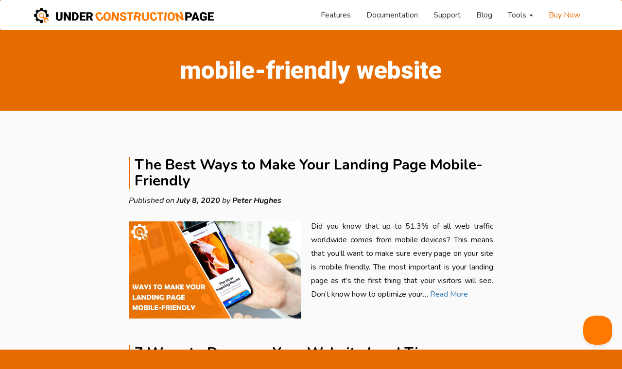

--- FILE ---
content_type: text/html; charset=UTF-8
request_url: https://underconstructionpage.com/tag/mobile-friendly-website/
body_size: 7749
content:
<!DOCTYPE html>
<html lang="en">
  <head>
    <meta charset="utf-8">
    <meta http-equiv="X-UA-Compatible" content="IE=edge">
    <meta name="viewport" content="width=device-width, initial-scale=1">
    <meta name="author" content="WebFactory Ltd">
    <meta name="referrer" content="always">
    <!-- HTML5 shim and Respond.js for IE8 support of HTML5 elements and media queries -->
    <!--[if lt IE 9]>
      <script src="https://oss.maxcdn.com/html5shiv/3.7.3/html5shiv.min.js"></script>
      <script src="https://oss.maxcdn.com/respond/1.4.2/respond.min.js"></script>
    <![endif]-->
  <meta name='robots' content='index, follow, max-image-preview:large, max-snippet:-1, max-video-preview:-1' />

	<!-- This site is optimized with the Yoast SEO plugin v20.7 - https://yoast.com/wordpress/plugins/seo/ -->
	<title>mobile-friendly website Archives - UnderConstructionPage</title>
	<link rel="canonical" href="https://underconstructionpage.com/tag/mobile-friendly-website/" />
	<meta property="og:locale" content="en_US" />
	<meta property="og:type" content="article" />
	<meta property="og:title" content="mobile-friendly website Archives - UnderConstructionPage" />
	<meta property="og:url" content="https://underconstructionpage.com/tag/mobile-friendly-website/" />
	<meta property="og:site_name" content="UnderConstructionPage" />
	<meta property="og:image" content="https://underconstructionpage.com/wp-content/uploads/2017/07/underconstruction-twitter.png" />
	<meta property="og:image:width" content="573" />
	<meta property="og:image:height" content="353" />
	<meta property="og:image:type" content="image/png" />
	<meta name="twitter:card" content="summary_large_image" />
	<meta name="twitter:site" content="@webfactoryltd" />
	<script type="application/ld+json" class="yoast-schema-graph">{"@context":"https://schema.org","@graph":[{"@type":"CollectionPage","@id":"https://underconstructionpage.com/tag/mobile-friendly-website/","url":"https://underconstructionpage.com/tag/mobile-friendly-website/","name":"mobile-friendly website Archives - UnderConstructionPage","isPartOf":{"@id":"https://underconstructionpage.com/#website"},"primaryImageOfPage":{"@id":"https://underconstructionpage.com/tag/mobile-friendly-website/#primaryimage"},"image":{"@id":"https://underconstructionpage.com/tag/mobile-friendly-website/#primaryimage"},"thumbnailUrl":"https://underconstructionpage.com/wp-content/uploads/2020/07/ways-to-make-your-landing-page-mobile-friendly.jpg","breadcrumb":{"@id":"https://underconstructionpage.com/tag/mobile-friendly-website/#breadcrumb"},"inLanguage":"en-US"},{"@type":"ImageObject","inLanguage":"en-US","@id":"https://underconstructionpage.com/tag/mobile-friendly-website/#primaryimage","url":"https://underconstructionpage.com/wp-content/uploads/2020/07/ways-to-make-your-landing-page-mobile-friendly.jpg","contentUrl":"https://underconstructionpage.com/wp-content/uploads/2020/07/ways-to-make-your-landing-page-mobile-friendly.jpg","width":1200,"height":675,"caption":"The Best Ways to Make Your Landing Page Mobile-friendly"},{"@type":"BreadcrumbList","@id":"https://underconstructionpage.com/tag/mobile-friendly-website/#breadcrumb","itemListElement":[{"@type":"ListItem","position":1,"name":"Home","item":"https://underconstructionpage.com/"},{"@type":"ListItem","position":2,"name":"mobile-friendly website"}]},{"@type":"WebSite","@id":"https://underconstructionpage.com/#website","url":"https://underconstructionpage.com/","name":"UnderConstructionPage","description":"Premium WordPress plugin","publisher":{"@id":"https://underconstructionpage.com/#organization"},"potentialAction":[{"@type":"SearchAction","target":{"@type":"EntryPoint","urlTemplate":"https://underconstructionpage.com/?s={search_term_string}"},"query-input":"required name=search_term_string"}],"inLanguage":"en-US"},{"@type":"Organization","@id":"https://underconstructionpage.com/#organization","name":"WebFactory Ltd","url":"https://underconstructionpage.com/","logo":{"@type":"ImageObject","inLanguage":"en-US","@id":"https://underconstructionpage.com/#/schema/logo/image/","url":"https://underconstructionpage.com/wp-content/uploads/2017/07/underconstruction-twitter.png","contentUrl":"https://underconstructionpage.com/wp-content/uploads/2017/07/underconstruction-twitter.png","width":573,"height":353,"caption":"WebFactory Ltd"},"image":{"@id":"https://underconstructionpage.com/#/schema/logo/image/"},"sameAs":["https://www.facebook.com/WebFactoryLtd/","https://twitter.com/webfactoryltd"]}]}</script>
	<!-- / Yoast SEO plugin. -->


<link rel='dns-prefetch' href='//use.fontawesome.com' />
<link rel='dns-prefetch' href='//fonts.googleapis.com' />
<link rel='dns-prefetch' href='//www.googletagmanager.com' />
<link rel='stylesheet' id='classic-theme-styles-css' href='https://underconstructionpage.com/wp-includes/css/classic-themes.min.css' type='text/css' media='all' />
<style id='global-styles-inline-css' type='text/css'>
body{--wp--preset--color--black: #000000;--wp--preset--color--cyan-bluish-gray: #abb8c3;--wp--preset--color--white: #ffffff;--wp--preset--color--pale-pink: #f78da7;--wp--preset--color--vivid-red: #cf2e2e;--wp--preset--color--luminous-vivid-orange: #ff6900;--wp--preset--color--luminous-vivid-amber: #fcb900;--wp--preset--color--light-green-cyan: #7bdcb5;--wp--preset--color--vivid-green-cyan: #00d084;--wp--preset--color--pale-cyan-blue: #8ed1fc;--wp--preset--color--vivid-cyan-blue: #0693e3;--wp--preset--color--vivid-purple: #9b51e0;--wp--preset--gradient--vivid-cyan-blue-to-vivid-purple: linear-gradient(135deg,rgba(6,147,227,1) 0%,rgb(155,81,224) 100%);--wp--preset--gradient--light-green-cyan-to-vivid-green-cyan: linear-gradient(135deg,rgb(122,220,180) 0%,rgb(0,208,130) 100%);--wp--preset--gradient--luminous-vivid-amber-to-luminous-vivid-orange: linear-gradient(135deg,rgba(252,185,0,1) 0%,rgba(255,105,0,1) 100%);--wp--preset--gradient--luminous-vivid-orange-to-vivid-red: linear-gradient(135deg,rgba(255,105,0,1) 0%,rgb(207,46,46) 100%);--wp--preset--gradient--very-light-gray-to-cyan-bluish-gray: linear-gradient(135deg,rgb(238,238,238) 0%,rgb(169,184,195) 100%);--wp--preset--gradient--cool-to-warm-spectrum: linear-gradient(135deg,rgb(74,234,220) 0%,rgb(151,120,209) 20%,rgb(207,42,186) 40%,rgb(238,44,130) 60%,rgb(251,105,98) 80%,rgb(254,248,76) 100%);--wp--preset--gradient--blush-light-purple: linear-gradient(135deg,rgb(255,206,236) 0%,rgb(152,150,240) 100%);--wp--preset--gradient--blush-bordeaux: linear-gradient(135deg,rgb(254,205,165) 0%,rgb(254,45,45) 50%,rgb(107,0,62) 100%);--wp--preset--gradient--luminous-dusk: linear-gradient(135deg,rgb(255,203,112) 0%,rgb(199,81,192) 50%,rgb(65,88,208) 100%);--wp--preset--gradient--pale-ocean: linear-gradient(135deg,rgb(255,245,203) 0%,rgb(182,227,212) 50%,rgb(51,167,181) 100%);--wp--preset--gradient--electric-grass: linear-gradient(135deg,rgb(202,248,128) 0%,rgb(113,206,126) 100%);--wp--preset--gradient--midnight: linear-gradient(135deg,rgb(2,3,129) 0%,rgb(40,116,252) 100%);--wp--preset--duotone--dark-grayscale: url('#wp-duotone-dark-grayscale');--wp--preset--duotone--grayscale: url('#wp-duotone-grayscale');--wp--preset--duotone--purple-yellow: url('#wp-duotone-purple-yellow');--wp--preset--duotone--blue-red: url('#wp-duotone-blue-red');--wp--preset--duotone--midnight: url('#wp-duotone-midnight');--wp--preset--duotone--magenta-yellow: url('#wp-duotone-magenta-yellow');--wp--preset--duotone--purple-green: url('#wp-duotone-purple-green');--wp--preset--duotone--blue-orange: url('#wp-duotone-blue-orange');--wp--preset--font-size--small: 13px;--wp--preset--font-size--medium: 20px;--wp--preset--font-size--large: 36px;--wp--preset--font-size--x-large: 42px;--wp--preset--spacing--20: 0.44rem;--wp--preset--spacing--30: 0.67rem;--wp--preset--spacing--40: 1rem;--wp--preset--spacing--50: 1.5rem;--wp--preset--spacing--60: 2.25rem;--wp--preset--spacing--70: 3.38rem;--wp--preset--spacing--80: 5.06rem;--wp--preset--shadow--natural: 6px 6px 9px rgba(0, 0, 0, 0.2);--wp--preset--shadow--deep: 12px 12px 50px rgba(0, 0, 0, 0.4);--wp--preset--shadow--sharp: 6px 6px 0px rgba(0, 0, 0, 0.2);--wp--preset--shadow--outlined: 6px 6px 0px -3px rgba(255, 255, 255, 1), 6px 6px rgba(0, 0, 0, 1);--wp--preset--shadow--crisp: 6px 6px 0px rgba(0, 0, 0, 1);}:where(.is-layout-flex){gap: 0.5em;}body .is-layout-flow > .alignleft{float: left;margin-inline-start: 0;margin-inline-end: 2em;}body .is-layout-flow > .alignright{float: right;margin-inline-start: 2em;margin-inline-end: 0;}body .is-layout-flow > .aligncenter{margin-left: auto !important;margin-right: auto !important;}body .is-layout-constrained > .alignleft{float: left;margin-inline-start: 0;margin-inline-end: 2em;}body .is-layout-constrained > .alignright{float: right;margin-inline-start: 2em;margin-inline-end: 0;}body .is-layout-constrained > .aligncenter{margin-left: auto !important;margin-right: auto !important;}body .is-layout-constrained > :where(:not(.alignleft):not(.alignright):not(.alignfull)){max-width: var(--wp--style--global--content-size);margin-left: auto !important;margin-right: auto !important;}body .is-layout-constrained > .alignwide{max-width: var(--wp--style--global--wide-size);}body .is-layout-flex{display: flex;}body .is-layout-flex{flex-wrap: wrap;align-items: center;}body .is-layout-flex > *{margin: 0;}:where(.wp-block-columns.is-layout-flex){gap: 2em;}.has-black-color{color: var(--wp--preset--color--black) !important;}.has-cyan-bluish-gray-color{color: var(--wp--preset--color--cyan-bluish-gray) !important;}.has-white-color{color: var(--wp--preset--color--white) !important;}.has-pale-pink-color{color: var(--wp--preset--color--pale-pink) !important;}.has-vivid-red-color{color: var(--wp--preset--color--vivid-red) !important;}.has-luminous-vivid-orange-color{color: var(--wp--preset--color--luminous-vivid-orange) !important;}.has-luminous-vivid-amber-color{color: var(--wp--preset--color--luminous-vivid-amber) !important;}.has-light-green-cyan-color{color: var(--wp--preset--color--light-green-cyan) !important;}.has-vivid-green-cyan-color{color: var(--wp--preset--color--vivid-green-cyan) !important;}.has-pale-cyan-blue-color{color: var(--wp--preset--color--pale-cyan-blue) !important;}.has-vivid-cyan-blue-color{color: var(--wp--preset--color--vivid-cyan-blue) !important;}.has-vivid-purple-color{color: var(--wp--preset--color--vivid-purple) !important;}.has-black-background-color{background-color: var(--wp--preset--color--black) !important;}.has-cyan-bluish-gray-background-color{background-color: var(--wp--preset--color--cyan-bluish-gray) !important;}.has-white-background-color{background-color: var(--wp--preset--color--white) !important;}.has-pale-pink-background-color{background-color: var(--wp--preset--color--pale-pink) !important;}.has-vivid-red-background-color{background-color: var(--wp--preset--color--vivid-red) !important;}.has-luminous-vivid-orange-background-color{background-color: var(--wp--preset--color--luminous-vivid-orange) !important;}.has-luminous-vivid-amber-background-color{background-color: var(--wp--preset--color--luminous-vivid-amber) !important;}.has-light-green-cyan-background-color{background-color: var(--wp--preset--color--light-green-cyan) !important;}.has-vivid-green-cyan-background-color{background-color: var(--wp--preset--color--vivid-green-cyan) !important;}.has-pale-cyan-blue-background-color{background-color: var(--wp--preset--color--pale-cyan-blue) !important;}.has-vivid-cyan-blue-background-color{background-color: var(--wp--preset--color--vivid-cyan-blue) !important;}.has-vivid-purple-background-color{background-color: var(--wp--preset--color--vivid-purple) !important;}.has-black-border-color{border-color: var(--wp--preset--color--black) !important;}.has-cyan-bluish-gray-border-color{border-color: var(--wp--preset--color--cyan-bluish-gray) !important;}.has-white-border-color{border-color: var(--wp--preset--color--white) !important;}.has-pale-pink-border-color{border-color: var(--wp--preset--color--pale-pink) !important;}.has-vivid-red-border-color{border-color: var(--wp--preset--color--vivid-red) !important;}.has-luminous-vivid-orange-border-color{border-color: var(--wp--preset--color--luminous-vivid-orange) !important;}.has-luminous-vivid-amber-border-color{border-color: var(--wp--preset--color--luminous-vivid-amber) !important;}.has-light-green-cyan-border-color{border-color: var(--wp--preset--color--light-green-cyan) !important;}.has-vivid-green-cyan-border-color{border-color: var(--wp--preset--color--vivid-green-cyan) !important;}.has-pale-cyan-blue-border-color{border-color: var(--wp--preset--color--pale-cyan-blue) !important;}.has-vivid-cyan-blue-border-color{border-color: var(--wp--preset--color--vivid-cyan-blue) !important;}.has-vivid-purple-border-color{border-color: var(--wp--preset--color--vivid-purple) !important;}.has-vivid-cyan-blue-to-vivid-purple-gradient-background{background: var(--wp--preset--gradient--vivid-cyan-blue-to-vivid-purple) !important;}.has-light-green-cyan-to-vivid-green-cyan-gradient-background{background: var(--wp--preset--gradient--light-green-cyan-to-vivid-green-cyan) !important;}.has-luminous-vivid-amber-to-luminous-vivid-orange-gradient-background{background: var(--wp--preset--gradient--luminous-vivid-amber-to-luminous-vivid-orange) !important;}.has-luminous-vivid-orange-to-vivid-red-gradient-background{background: var(--wp--preset--gradient--luminous-vivid-orange-to-vivid-red) !important;}.has-very-light-gray-to-cyan-bluish-gray-gradient-background{background: var(--wp--preset--gradient--very-light-gray-to-cyan-bluish-gray) !important;}.has-cool-to-warm-spectrum-gradient-background{background: var(--wp--preset--gradient--cool-to-warm-spectrum) !important;}.has-blush-light-purple-gradient-background{background: var(--wp--preset--gradient--blush-light-purple) !important;}.has-blush-bordeaux-gradient-background{background: var(--wp--preset--gradient--blush-bordeaux) !important;}.has-luminous-dusk-gradient-background{background: var(--wp--preset--gradient--luminous-dusk) !important;}.has-pale-ocean-gradient-background{background: var(--wp--preset--gradient--pale-ocean) !important;}.has-electric-grass-gradient-background{background: var(--wp--preset--gradient--electric-grass) !important;}.has-midnight-gradient-background{background: var(--wp--preset--gradient--midnight) !important;}.has-small-font-size{font-size: var(--wp--preset--font-size--small) !important;}.has-medium-font-size{font-size: var(--wp--preset--font-size--medium) !important;}.has-large-font-size{font-size: var(--wp--preset--font-size--large) !important;}.has-x-large-font-size{font-size: var(--wp--preset--font-size--x-large) !important;}
.wp-block-navigation a:where(:not(.wp-element-button)){color: inherit;}
:where(.wp-block-columns.is-layout-flex){gap: 2em;}
.wp-block-pullquote{font-size: 1.5em;line-height: 1.6;}
</style>
<link rel='stylesheet' id='bootstrap-css' href='https://underconstructionpage.com/wp-content/themes/ucp/css/bootstrap.min.css' type='text/css' media='all' />
<link rel='stylesheet' id='ie10-css' href='https://underconstructionpage.com/wp-content/themes/ucp/css/ie10-viewport-bug-workaround.css' type='text/css' media='all' />
<link rel='stylesheet' id='main-css' href='https://underconstructionpage.com/wp-content/themes/ucp/css/main.css?ver=1.4' type='text/css' media='all' />
<link   crossorigin="anonymous" rel='stylesheet' id='google-fonts-css' href='https://fonts.googleapis.com/css?family=Roboto%3A900%7CNunito%3A200%2C200i%2C300%2C300i%2C400%2C400i%2C600%2C600i%2C700%2C700i%2C800%2C800i%2C900%2C900i&#038;subset=latin' type='text/css' media='all' />
<link rel='stylesheet' id='slb_core-css' href='https://underconstructionpage.com/wp-content/plugins/simple-lightbox/client/css/app.css' type='text/css' media='all' />
<script type='text/javascript' src='https://use.fontawesome.com/5266ac41a8.js' id='fontawesome-js'></script>
<script type='text/javascript' id='jquery-core-js-extra'>
/* <![CDATA[ */
var ucp = {"ajaxurl":"https:\/\/underconstructionpage.com\/wp-admin\/admin-ajax.php","test_site_nonce":"2ee174eb99","test_site_screenshot_nonce":"50b6bada9f"};
/* ]]> */
</script>
<script type='text/javascript' src='https://underconstructionpage.com/wp-includes/js/jquery/jquery.min.js' id='jquery-core-js'></script>
<meta name="generator" content="Site Kit by Google 1.171.0" /><!-- There is no amphtml version available for this URL. --><link rel="icon" href="https://underconstructionpage.com/wp-content/uploads/2021/11/favicon.ico" sizes="32x32" />
<link rel="icon" href="https://underconstructionpage.com/wp-content/uploads/2021/11/favicon.ico" sizes="192x192" />
<link rel="apple-touch-icon" href="https://underconstructionpage.com/wp-content/uploads/2021/11/favicon.ico" />
<meta name="msapplication-TileImage" content="https://underconstructionpage.com/wp-content/uploads/2021/11/favicon.ico" />
		<style type="text/css" id="wp-custom-css">
			/* Adding some spacing between related articles at the end of blog posts */
.relatedthumb {
	padding-left:5px;
	padding-right:5px;
}		</style>
		  </head>

  
  <body class="archive tag tag-mobile-friendly-website tag-136">
    <nav class="navbar navbar-inverse">
      <div class="container">
        <div class="navbar-header">
          <button type="button" class="navbar-toggle collapsed" data-toggle="collapse" data-target="#navbar" aria-expanded="false" aria-controls="navbar">
            <span class="sr-only">Toggle navigation</span>
            <span class="icon-bar"></span>
            <span class="icon-bar"></span>
            <span class="icon-bar"></span>
          </button>
          <a class="navbar-brand" href="/"><img class="rotate white" alt="UnderConstructionPage - grab yours for FREE" src="https://underconstructionpage.com/wp-content/themes/ucp/img/under-construction-page-logo-white.png"><img class="rotate color" alt="UnderConstructionPage - grab yours for FREE" src="https://underconstructionpage.com/wp-content/themes/ucp/img/ucp-icon.png"> <img class="logo-text color hidden-xs" alt="UnderConstructionPage - grab yours for FREE" src="https://underconstructionpage.com/wp-content/themes/ucp/img/ucp-logo.png"><img class="hidden-xs logo-text white" alt="UnderConstructionPage - grab yours for FREE" src="https://underconstructionpage.com/wp-content/themes/ucp/img/ucp-logo-white.png"></a>
        </div>
        <div id="navbar" class="navbar-collapse collapse">
<ul id="menu-inner-pages" class="nav navbar-nav navbar-right"><li  id="menu-item-48" class="menu-item menu-item-type-custom menu-item-object-custom nav-item menu-item-48"><a title="Features" href="/#features" class="nav-link">Features</a></li>
<li  id="menu-item-1147" class="menu-item menu-item-type-post_type menu-item-object-page nav-item menu-item-1147"><a title="Documentation" href="https://underconstructionpage.com/documentation/" class="nav-link">Documentation</a></li>
<li  id="menu-item-992" class="menu-item menu-item-type-post_type menu-item-object-page nav-item menu-item-992"><a title="Support" href="https://underconstructionpage.com/support/" class="nav-link">Support</a></li>
<li  id="menu-item-42" class="menu-item menu-item-type-taxonomy menu-item-object-category nav-item menu-item-42"><a title="Blog" href="https://underconstructionpage.com/blog/" class="nav-link">Blog</a></li>
<li  id="menu-item-589" class="menu-item menu-item-type-custom menu-item-object-custom menu-item-has-children nav-item menu-item-589 dropdown"><a title="Tools" href="#" data-toggle="dropdown" class="nav-link" aria-haspopup="true">Tools <span class="caret"></span></a>
<ul role="menu" class=" dropdown-menu" >
	<li  id="menu-item-590" class="menu-item menu-item-type-post_type menu-item-object-page nav-item menu-item-590"><a title="Is my Site Under Construction?" href="https://underconstructionpage.com/under-construction-tester/" class="nav-link">Is my Site Under Construction?</a></li>
	<li  id="menu-item-591" class="menu-item menu-item-type-post_type menu-item-object-post nav-item menu-item-591"><a title="Maintenance Services Comparison" href="https://underconstructionpage.com/wordpress-maintenance-services/" class="nav-link">Maintenance Services Comparison</a></li>
	<li  id="menu-item-2288" class="menu-item menu-item-type-post_type menu-item-object-post nav-item menu-item-2288"><a title="GeoIP Services Comparison" href="https://underconstructionpage.com/free-paid-geoip-services/" class="nav-link">GeoIP Services Comparison</a></li>
	<li  id="menu-item-2839" class="menu-item menu-item-type-post_type menu-item-object-post nav-item menu-item-2839"><a title="100+ VPN Services Comparison" href="https://underconstructionpage.com/100-best-vpn-services-roundup-comparison/" class="nav-link">100+ VPN Services Comparison</a></li>
</ul>
</li>
<li  id="menu-item-914" class="buy menu-item menu-item-type-custom menu-item-object-custom nav-item menu-item-914"><a title="Buy Now" href="/#pricing" class="nav-link">Buy Now</a></li>
</ul>
        </div>
      </div>
      
    </nav><div class="jumbotron">      <div class="container text-center">
        <h1>mobile-friendly website</h1>      </div>
    </div>

	<div class="section">
	<div class="container">
		<div class="row">
			<div class="col-md-offset-2 col-md-8 entry-content">
      <article itemscope itemtype="http://schema.org/Article" id="post-8032" class="post-8032 post type-post status-publish format-standard has-post-thumbnail category-blog tag-landing-page tag-mobile-friendly-website tag-optimization"><a itemprop="mainEntityOfPage" href="https://underconstructionpage.com/make-landing-page-mobile-friendly/" title="Read The Best Ways to Make Your Landing Page Mobile-Friendly"><h2 class="entry-title" itemprop="headline">The Best Ways to Make Your Landing Page Mobile-Friendly</h2></a><span itemprop="publisher" itemscope itemtype="http://schema.org/Organization"><meta itemprop="name" content="Web Factory Ltd">
  <meta content="https://www.webfactoryltd.com/" itemprop="url"><span itemprop="logo" itemscope itemtype="https://schema.org/ImageObject" url="https://www.webfactoryltd.com/images/webfactory-logo.png">
      <meta content="https://www.webfactoryltd.com/images/webfactory-logo.png" itemprop="url"></span></span><meta itemprop="image" content="https://underconstructionpage.com/wp-content/uploads/2020/07/ways-to-make-your-landing-page-mobile-friendly.jpg"><p class="meta-info">Published on <b itemprop="datePublished" content="2020-07-08T13:44:32+02:00">July 8, 2020</b> by <b itemprop="author">Peter Hughes</b><span itemprop="dateModified" content="2020-07-08T13:44:32+02:00"></span></p><div class="featured-image"><a href="https://underconstructionpage.com/make-landing-page-mobile-friendly/" title="Read The Best Ways to Make Your Landing Page Mobile-Friendly"><img src="https://underconstructionpage.com/wp-content/uploads/2020/07/ways-to-make-your-landing-page-mobile-friendly.jpg" alt="Read The Best Ways to Make Your Landing Page Mobile-Friendly" /></a></div><div class="featured-image-excerpt"><p>Did you know that up to 51.3% of all web traffic worldwide comes from mobile devices? This means that you&#8217;ll want to make sure every page on your site is mobile friendly. The most important is your landing page as it&#8217;s the first thing that your visitors will see. Don’t know how to optimize your&#8230; <a href="https://underconstructionpage.com/make-landing-page-mobile-friendly/" class="readmore">Read More</a></p>
</div></article><article itemscope itemtype="http://schema.org/Article" id="post-3034" class="post-3034 post type-post status-publish format-standard has-post-thumbnail category-blog tag-mobile-friendly-website tag-seo"><a itemprop="mainEntityOfPage" href="https://underconstructionpage.com/decrease-website-load-time/" title="Read 7 Ways to Decrease Your Website Load Time (Almost) Immediately"><h2 class="entry-title" itemprop="headline">7 Ways to Decrease Your Website Load Time (Almost) Immediately</h2></a><span itemprop="publisher" itemscope itemtype="http://schema.org/Organization"><meta itemprop="name" content="Web Factory Ltd">
  <meta content="https://www.webfactoryltd.com/" itemprop="url"><span itemprop="logo" itemscope itemtype="https://schema.org/ImageObject" url="https://www.webfactoryltd.com/images/webfactory-logo.png">
      <meta content="https://www.webfactoryltd.com/images/webfactory-logo.png" itemprop="url"></span></span><meta itemprop="image" content="https://underconstructionpage.com/wp-content/uploads/2018/10/7-ways-to-decrease-your-website-load-time.jpg"><p class="meta-info">Published on <b itemprop="datePublished" content="2018-10-21T10:47:32+02:00">October 21, 2018</b> by <b itemprop="author">Gary Stevens</b>; modified on <span itemprop="dateModified" content="2018-12-28T11:42:03+01:00">December 28, 2018</span></p><div class="featured-image"><a href="https://underconstructionpage.com/decrease-website-load-time/" title="Read 7 Ways to Decrease Your Website Load Time (Almost) Immediately"><img src="https://underconstructionpage.com/wp-content/uploads/2018/10/7-ways-to-decrease-your-website-load-time.jpg" alt="Read 7 Ways to Decrease Your Website Load Time (Almost) Immediately" /></a></div><div class="featured-image-excerpt"><p>According to the latest research, approximately 40 percent of all online users expect a website to load within two seconds. That means that at least two web pages should be fully loaded by the time one finished reading the previous sentence. In translation, it is quite a high standard indeed. And rightly so. Efficiency and&#8230; <a href="https://underconstructionpage.com/decrease-website-load-time/" class="readmore">Read More</a></p>
</div></article>			</div>

		</div>
	</div>
	</div>

	<div class="section dark">
		<div class="container">
			<div class="row">
				<div class="col-md-4 col-md-offset-2">
</div><div class="col-md-4 text-right">				</div>
			</div>
		</div>
	</div>

    <div class="container">
      <footer>

      <div class="row">
      <div class="widget_text col-sm-3 col-md-3 sidebar-widget"><h3 class="widget-title">Product Details</h3><div class="textwidget custom-html-widget"><ul class="list-unstyled">
              <li><a href="/templates/">Templates</a></li>
              <li><a href="/features/">Features list</a></li>
	<li><a href="/features-comparison/">Features comparison</a></li>
	<li><a href="https://wordpress.org/support/plugin/under-construction-page/reviews/">Reviews</a></li>
	<li><a href="/changelog/">Changelog</a></li>
	<li><a href="/roadmap/">Roadmap</a></li>
            </ul></div></div><div class="widget_text col-sm-3 col-md-3 sidebar-widget"><h3 class="widget-title">Support</h3><div class="textwidget custom-html-widget"> <ul class="list-unstyled">
              <li><a href="/documentation/" >Documentation</a></li>
              <li><a href="/documentation-free/">Documentation - free version </a></li>
	 	 <li><a href="https://wordpress.org/support/plugin/under-construction-page/">Support - free version</a></li>
              <li><a href="/support/">Support</a></li>
	 <li><a href="/gdpr/">GDPR</a></li>

            </ul></div></div><div class="widget_text col-sm-3 col-md-3 sidebar-widget"><h3 class="widget-title">Work With Us</h3><div class="textwidget custom-html-widget"><ul class="list-unstyled">
		              <li><a href="/affiliates/">Affiliates</a></li>
              	                            <li><a href="/wordpress-maintenance-services/">WordPress Maintenance Services</a></li>
	<li><a href="/free-paid-geoip-services/">GeoIP Services Comparison</a></li>
	<li><a href="/100-best-vpn-services-roundup-comparison/">100+ VPN Services Comparison</a></li>
	<li><a href="/best-site-screenshot-api-services/">Best Site Screenshot API Services</a></li>
	<li><a href="/blog/">Blog</a></li>
            </ul></div></div><div class="widget_text col-sm-3 col-md-3 sidebar-widget"><div class="textwidget custom-html-widget"><img title="All purchases are 100% secured by PayPal" style="max-width: 100%;" src="/wp-content/uploads/2018/03/paypal-verified21.png"></div></div>      </div>
        <p class="text-center">&copy; 2016 - 2026 <a class="skip-external-link" href="http://www.webfactoryltd.com/" target="_blank">Web Factory Ltd</a>. Made with <i title="Love" class="fa fa-heart" aria-hidden="true"></i> and <i class="fa fa-wordpress" aria-hidden="true" title="WordPress"></i>.</br>The WordPress® trademark is the intellectual property of the WordPress Foundation. Uses of the WordPress® name in this website are for identification purposes only and do not imply an endorsement by WordPress Foundation. WebFactory Ltd is not endorsed or owned by, or affiliated with, the WordPress Foundation.</p>
      </footer>
    </div>

    <style>
        #wf_cookie_notice_wrapper {
            display: none;
            position: fixed;
            height: auto;
            z-index: 100000;
            left: 10px;
            text-align: center;
            bottom: 20px;
            color: rgb(74, 74, 74);
            background-color: rgba(243, 245, 249, 0.96);
            padding: 15px 20px 15px 10px;
            width: 290px;
            max-width: 100%;
            font-size: 12px;
            line-height: 20px;
            border-radius: 4px;
            border: thin solid #1111114d;
        }

        #wf_cookie_notice_dismiss {
            position: absolute;
            top: 5px;
            font-size: 15px;
            right: 5px;
            text-decoration: none;
            padding: 20px;
            margin: -20px;
        }

        #wf_cookie_notice_dismiss:hover {
            zoom: 120%;
        }

        @media (max-width: 480px) {
            #wf_cookie_notice_wrapper {
                width: calc(100% - 30px);
                left: 0;
                margin: 15px;
                bottom: 0;
            }
        }
    </style>

    <script>
        document.addEventListener('DOMContentLoaded', (event) => {
            if (localStorage.getItem("wfcookienotice") === null) {
                setTimeout(function() {
                    document.getElementById('wf_cookie_notice_wrapper').style.display = 'block';
                }, 3000);
            }
            document.getElementById('wf_cookie_notice_dismiss').onclick = function() {
                localStorage.setItem('wfcookienotice', 'accepted');
                document.getElementById('wf_cookie_notice_wrapper').style.display = 'none';
                return false;
            };
        });
    </script>

            <!--- Tooltip player -->
        <style>
            #slContainer .sl-views-wrapper .sl-frame-component .sl-item-background-shade {
                background-color: #000000cf;
            }
        </style>

        <script type='text/javascript'>
            window.Tooltip || function(t, e) {
                var o = {
                    url: "https://cdn.tooltip.io/static/player.js",
                    key: "abe648c8-ae8c-48d6-94d0-583a7abd1b01",
                    async: true
                };

                window.Tooltip = {
                    cs: [],
                    _apiKey: o.key
                };
                for (
                    var r = ["identify", "goal", "updateUserData", "start", "stop", "refresh", "show", "hide", "on"],
                        i = {}, n = 0; n < r.length; n++) {
                    var a = r[n];
                    i[a] = function(t) {
                        return function() {
                            var e = Array.prototype.slice.call(arguments);
                            window.Tooltip.cs.push({
                                method: t,
                                args: e
                            })
                        }
                    }(a)
                }
                window.Tooltip.API = i;
                var n = t.createElement(e),
                    s = t.getElementsByTagName(e)[0];
                n.type = "text/javascript", n.async = o.async, s.parentNode.insertBefore(n, s), n.src = o.url
            }(document, "script");
        </script>
        <!--- Tooltip player -->
        <div id="wf_cookie_notice_wrapper">
        Like every other site, this one uses cookies too. Read the <a href="https://underconstructionpage.com/gdpr/" target="_blank" class="wf-cookie-notice-more">fine print</a> to learn more. By continuing to browse, you agree to our use of cookies.<a id="wf_cookie_notice_dismiss" href="#">X</a>
    </div>
<script type='text/javascript' src='https://underconstructionpage.com/wp-content/themes/ucp/js/bootstrap.min.js' id='bootstrap-js'></script>
<script type='text/javascript' src='https://underconstructionpage.com/wp-content/themes/ucp/js/jquery.scrolldepth.min.js' id='scrolldepth-js'></script>
<script type='text/javascript' src='https://underconstructionpage.com/wp-content/themes/ucp/js/page.js?ver=1.4' id='custom-js'></script>
<script type='text/javascript' id='wpel-front-js-extra'>
/* <![CDATA[ */
var wp_external_links = {"background":"#FFFFFF","title":"You are leaving the website","title_color":"#FFF","title_background":"#999","title_size":"18","text":"This link leads outside the https:\/\/underconstructionpage.com\/ website and we are not responsible for that content. If you still want to visit this link, click here:","text_color":"#444","text_size":"12","popup_width":"400","popup_height":"200","overlay":"1","overlay_color":"#000","button_background":"#888","button_color":"#FFF","button_text":"Stay on website","button_size":"14","continue_button":"","continue_button_text":"Continue"};
/* ]]> */
</script>
<script type='text/javascript' src='https://underconstructionpage.com/wp-content/plugins/wp-external-links/public/js/wpel-front.js' id='wpel-front-js'></script>
<script type="text/javascript" id="slb_context">/* <![CDATA[ */if ( !!window.jQuery ) {(function($){$(document).ready(function(){if ( !!window.SLB ) { {$.extend(SLB, {"context":["public","user_guest"]});} }})})(jQuery);}/* ]]> */</script>
<script type="text/javascript">!function(e,t,n){function a(){var e=t.getElementsByTagName("script")[0],n=t.createElement("script");n.type="text/javascript",n.async=!0,n.src="https://beacon-v2.helpscout.net",e.parentNode.insertBefore(n,e)}if(e.Beacon=n=function(t,n,a){e.Beacon.readyQueue.push({method:t,options:n,data:a})},n.readyQueue=[],"complete"===t.readyState)return a();e.attachEvent?e.attachEvent("onload",a):e.addEventListener("load",a,!1)}(window,document,window.Beacon||function(){});</script>
<script type="text/javascript">window.Beacon('init', '95d3d388-b0b0-4366-b6b9-fe8227fc3427')</script>
<!--- Tooltip player -->
<style>#slContainer .sl-views-wrapper .sl-frame-component .sl-item-background-shade { background-color: #000000cf; }</style>
<script type='text/javascript'>
window.Tooltip||function(t,e){var o={
url:"https://cdn.tooltip.io/static/player.js",
key:"045b2b9c-2bbc-46c1-97a5-ab6b052708d1",
async:true
};

window.Tooltip={cs:[],_apiKey:o.key};for(
var r=["identify","goal","updateUserData","start","stop","refresh","show","hide","on"],
i={},n=0;n<r.length;n++){var a=r[n];i[a]=function(t){return function(){var e=Array.prototype.slice.call(arguments);
window.Tooltip.cs.push({method:t,args:e})}}(a)}window.Tooltip.API=i;var n=t.createElement(e),s=t.getElementsByTagName(e)[0];
n.type="text/javascript",n.async=o.async,s.parentNode.insertBefore(n,s),n.src=o.url}(document,"script");
</script>
<!--- Tooltip player -->
  </body>
</html>

<!-- Page supported by LiteSpeed Cache 7.0.1 on 2026-01-30 15:15:52 -->